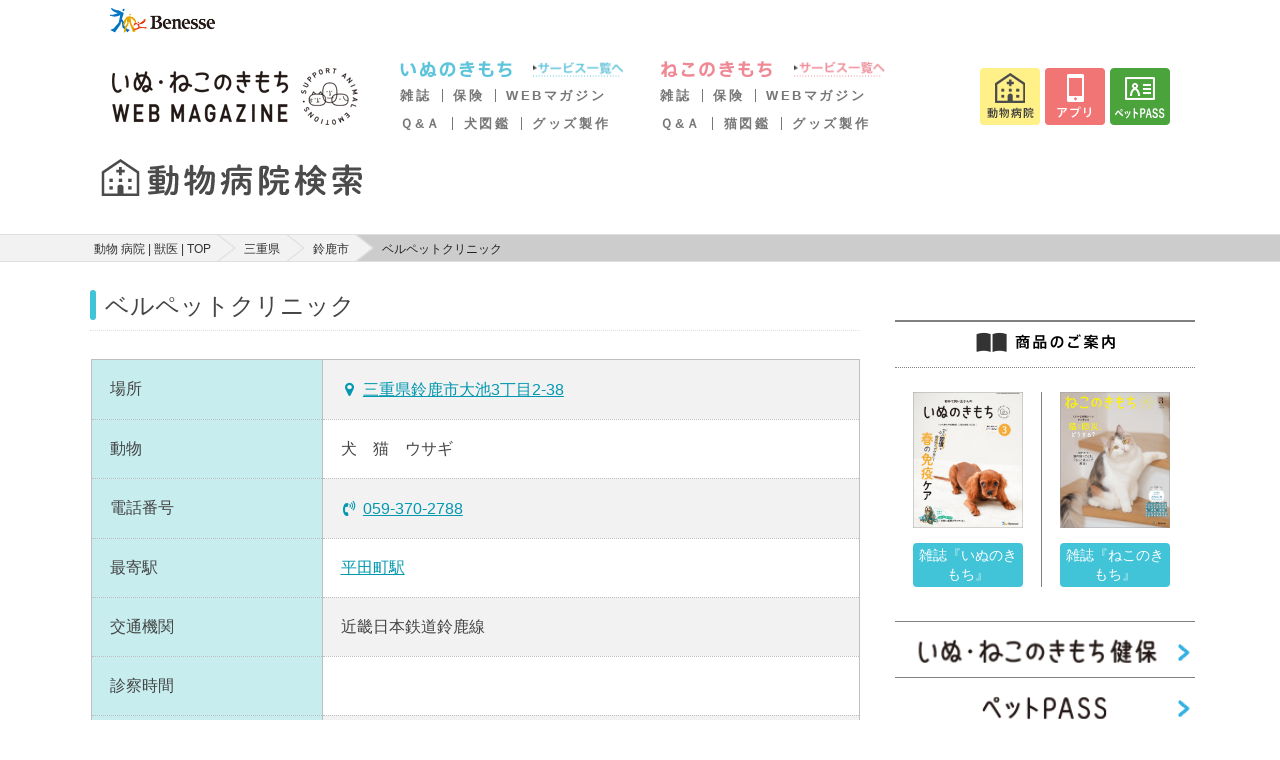

--- FILE ---
content_type: text/html; charset=utf-8
request_url: https://www.google.com/recaptcha/api2/aframe
body_size: 183
content:
<!DOCTYPE HTML><html><head><meta http-equiv="content-type" content="text/html; charset=UTF-8"></head><body><script nonce="eC9pQoo5Qx_F_kEowoSVHQ">/** Anti-fraud and anti-abuse applications only. See google.com/recaptcha */ try{var clients={'sodar':'https://pagead2.googlesyndication.com/pagead/sodar?'};window.addEventListener("message",function(a){try{if(a.source===window.parent){var b=JSON.parse(a.data);var c=clients[b['id']];if(c){var d=document.createElement('img');d.src=c+b['params']+'&rc='+(localStorage.getItem("rc::a")?sessionStorage.getItem("rc::b"):"");window.document.body.appendChild(d);sessionStorage.setItem("rc::e",parseInt(sessionStorage.getItem("rc::e")||0)+1);localStorage.setItem("rc::h",'1769165466678');}}}catch(b){}});window.parent.postMessage("_grecaptcha_ready", "*");}catch(b){}</script></body></html>